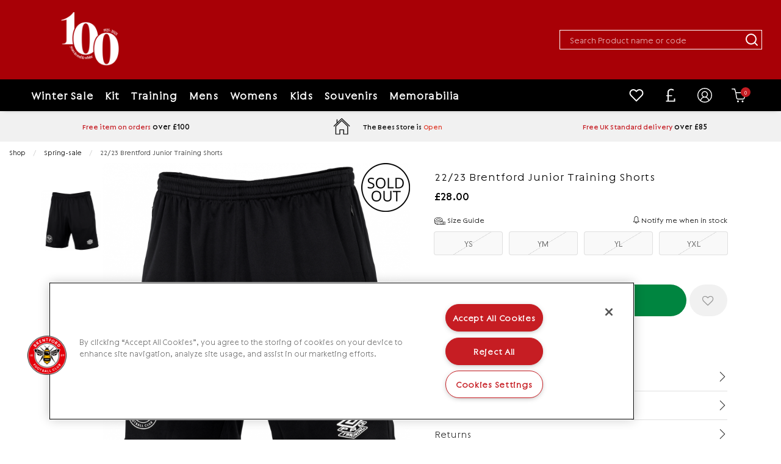

--- FILE ---
content_type: application/javascript
request_url: https://cdn.salesfire.co.uk/code/b105c369-2cfa-44a6-ac19-aa720f90948a.js
body_size: 1364
content:
if(window.__sf){window.console&&console.log('Salesfire is already loaded!');}
window.__sf=window.__sf||(function(){var config={"debug":false,"site":{"uuid":"b105c369-2cfa-44a6-ac19-aa720f90948a","domain":"shop.brentfordfc.com","version":null},"tracking":{"type":"snowplow","collector":"thrift","namespace":"sfanalytics","endpoint":"live.smartmetrics.co.uk","tracking_id":"b105c369-2cfa-44a6-ac19-aa720f90948a","industry":"bced50ca-ecf9-4bb3-8747-552290105e21","listeners":[]},"emails":{"endpoint":"https:\/\/hit.salesfire.co.uk\/emails"},"splittests":{"endpoint":"https:\/\/hit.salesfire.co.uk\/tests"},"geo":{"endpoint":"https:\/\/hit.salesfire.co.uk\/geo"},"data":{"endpoint":"https:\/\/hit.salesfire.co.uk\/data"},"settings":{"display_in_iframes":false,"voucher_page":null},"basket":{"detectors":[{"type":"selector","pattern":"","decimal":".","selector":"#delmethform > div.clearfix.pad-2-vert > div > div.small-4.cell > h3 > span"},{"type":"selector","pattern":"","decimal":".","selector":".js-basket-subtotal"}]},"chat":{"enabled":true},"prompts":{"enabled":true},"digi":{"enabled":true},"campaigns":[],"search":{"enabled":true,"currency":null,"inputs":[{"selector":"#responsiveSearch","container_selector":""},{"selector":"input.mega-menu__search-input","container_selector":""},{"selector":"input[name=\"criteria\"]","container_selector":""}],"input_selector":"input[type=\"search\"]","container_selector":null,"config":{"version":"fullscreen","placeholderType":"ticker","placeholderText":["What are you looking for?","Search here...","Click on the mic to voice search.."],"font":{"family":"Roboto","cssName":"Roboto","type":"google","stylesheet":null},"highlightColor":"#DA2128","saleColour":"#888888","priceColor":null,"suggestionsShadow":false,"productColumns":2,"imageSearchEnabled":false,"showQuerySuggestions":false,"allowDarkMode":false,"headerSelector":".main-header__widemenu-container.grid-x","maxWidth":null,"hideBrands":true,"showCategoryFilter":true,"showBrandFilter":false,"showColourFilter":true,"showSizeFilter":true,"showSortFilter":true,"showGenderFilter":false,"showPrice":true,"showPriceSavings":true,"showPriceRRP":false,"showPriceDiscount":false,"showVoiceSearch":true,"showOutOfStockIndicator":false,"customFilters":[],"defaultFormSubmission":false,"navigationDetection":false,"querySpellchecker":false,"queryVersion":"2020-01","saveSearchQuery":false,"offsetThresholdValue":"50","offsetThresholdType":"%","minQueryLength":0,"splitExactResults":false,"weightings":{"title":0.6328571428571428,"brand":0.12,"category":0.29285714285714287,"description":0.21428571428571427,"synonyms":0.01,"colour":0.1,"size":0.1,"gender":2,"age_group":0.12,"stock_availability":1,"image_tag":0.1,"product_id":0,"price":0,"keywords":0.02,"purchases":0.42857142857142855,"recently_added":3.3884415613920273,"full_priced":0,"discounted":0},"filters":{"show_out_of_stock":false}},"weightings":{"title":0.6328571428571428,"brand":0.12,"category":0.29285714285714287,"description":0.21428571428571427,"synonyms":0.01,"colour":0.1,"size":0.1,"gender":2,"age_group":0.12,"stock_availability":1,"image_tag":0.1,"product_id":0,"price":0,"keywords":0.02,"purchases":0.42857142857142855,"recently_added":3.3884415613920273,"full_priced":0,"discounted":0},"filters":{"show_out_of_stock":false},"query_parser_exclusions":[],"filter_labels":{},"filter_sorts":{"size":"count:desc","colour":"count:desc"}}},d=document;function load(url){var s=d.createElement('script');s.async=true;s.src=url;d.head.appendChild(s);};load('https://cdn.salesfire.co.uk/js/app/main1.min.js');(function(p,l,o,w,i,n,g){if(!p[i]){p.GlobalSnowplowNamespace=p.GlobalSnowplowNamespace||[];p.GlobalSnowplowNamespace.push(i);p[i]=function(){(p[i].q=p[i].q||[]).push(arguments)};p[i].q=p[i].q||[];load(w)}}(window,d,"script","//cdn.salesfire.co.uk/sp/3.3.0.js",config.tracking.namespace));return{config:config};})();

--- FILE ---
content_type: application/javascript
request_url: https://eu-assets.i.posthog.com/array/phc_v0OrmhZZA05tiSWKhGTorhlqg9yLc7992YEIakIvJsf/config.js
body_size: -127
content:
(function() {
  window._POSTHOG_REMOTE_CONFIG = window._POSTHOG_REMOTE_CONFIG || {};
  window._POSTHOG_REMOTE_CONFIG['phc_v0OrmhZZA05tiSWKhGTorhlqg9yLc7992YEIakIvJsf'] = {
    config: {"token": "phc_v0OrmhZZA05tiSWKhGTorhlqg9yLc7992YEIakIvJsf", "supportedCompression": ["gzip", "gzip-js"], "hasFeatureFlags": false, "captureDeadClicks": false, "capturePerformance": {"network_timing": true, "web_vitals": true, "web_vitals_allowed_metrics": null}, "autocapture_opt_out": false, "autocaptureExceptions": false, "analytics": {"endpoint": "/i/v0/e/"}, "elementsChainAsString": true, "errorTracking": {"autocaptureExceptions": false, "suppressionRules": []}, "sessionRecording": false, "quotaLimited": ["recordings"], "heatmaps": true, "conversations": false, "surveys": false, "productTours": false, "defaultIdentifiedOnly": true},
    siteApps: []
  }
})();

--- FILE ---
content_type: image/svg+xml
request_url: https://shop.brentfordfc.com/stdimg/maximize.svg
body_size: 307
content:
<?xml version="1.0" encoding="iso-8859-1"?>
<!-- Generator: Adobe Illustrator 18.0.0, SVG Export Plug-In . SVG Version: 6.00 Build 0)  -->
<!DOCTYPE svg PUBLIC "-//W3C//DTD SVG 1.1//EN" "http://www.w3.org/Graphics/SVG/1.1/DTD/svg11.dtd">
<svg width="15" height="15" version="1.1" xmlns="http://www.w3.org/2000/svg" xmlns:xlink="http://www.w3.org/1999/xlink" x="0px" y="0px"
	 viewBox="0 0 53 53" style="enable-background:new 0 0 53 53;" xml:space="preserve">
<g>
	<path d="M52.923,0.618c-0.101-0.244-0.296-0.439-0.541-0.541C52.26,0.027,52.13,0,52,0H40c-0.552,0-1,0.448-1,1s0.448,1,1,1h9.586
		L33.293,18.293c-0.391,0.391-0.391,1.023,0,1.414C33.488,19.902,33.744,20,34,20s0.512-0.098,0.707-0.293L51,3.414V13
		c0,0.552,0.448,1,1,1s1-0.448,1-1V1C53,0.87,52.973,0.74,52.923,0.618z"/>
	<path d="M18.293,33.293L2,49.586V40c0-0.552-0.448-1-1-1s-1,0.448-1,1v12c0,0.13,0.027,0.26,0.077,0.382
		c0.101,0.244,0.296,0.439,0.541,0.541C0.74,52.973,0.87,53,1,53h12c0.552,0,1-0.448,1-1s-0.448-1-1-1H3.414l16.293-16.293
		c0.391-0.391,0.391-1.023,0-1.414S18.684,32.902,18.293,33.293z"/>
	<path d="M1,14c0.552,0,1-0.448,1-1V3.414l16.292,16.292c0.195,0.195,0.451,0.293,0.707,0.293s0.512-0.098,0.707-0.293
		c0.391-0.391,0.391-1.023,0-1.414L3.414,2H13c0.552,0,1-0.448,1-1s-0.448-1-1-1H1C0.87,0,0.74,0.027,0.618,0.077
		C0.373,0.179,0.179,0.373,0.077,0.618C0.027,0.74,0,0.87,0,1v12C0,13.552,0.448,14,1,14z"/>
	<path d="M52,39c-0.552,0-1,0.448-1,1v9.586L34.707,33.292c-0.391-0.391-1.023-0.391-1.414,0s-0.391,1.023,0,1.414L49.586,51H40
		c-0.552,0-1,0.448-1,1s0.448,1,1,1h12c0.13,0,0.26-0.027,0.382-0.077c0.244-0.101,0.439-0.296,0.541-0.541
		C52.973,52.26,53,52.13,53,52V40C53,39.448,52.552,39,52,39z"/>
</g>
<g>
</g>
<g>
</g>
<g>
</g>
<g>
</g>
<g>
</g>
<g>
</g>
<g>
</g>
<g>
</g>
<g>
</g>
<g>
</g>
<g>
</g>
<g>
</g>
<g>
</g>
<g>
</g>
<g>
</g>
</svg>
